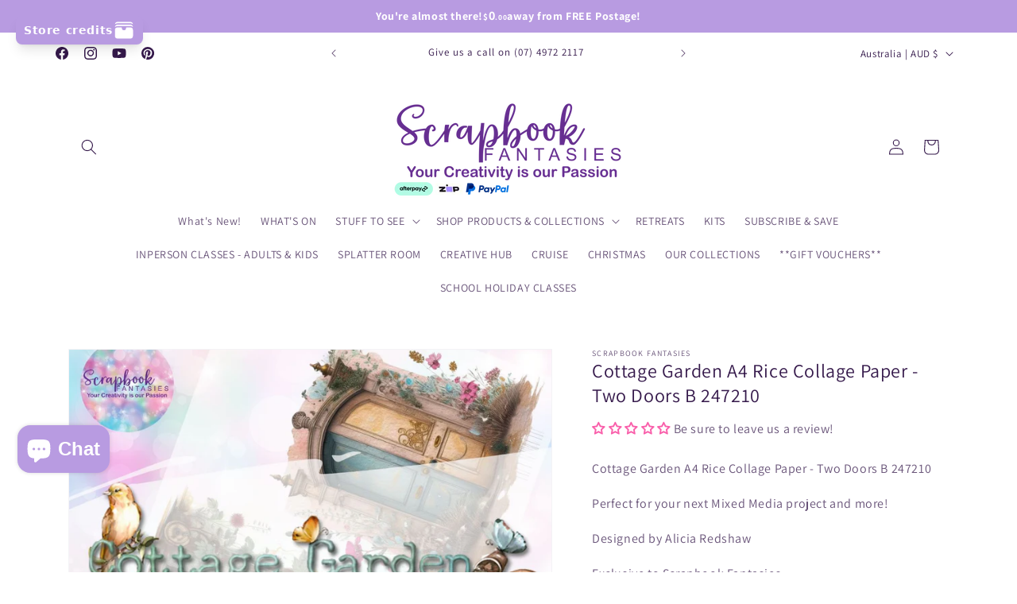

--- FILE ---
content_type: text/javascript; charset=utf-8
request_url: https://store.scrapbookfantasies.com.au/products/cottage-garden-a4-rice-collage-paper-two-doors-b-247210.js
body_size: 972
content:
{"id":7204261560418,"title":"Cottage Garden A4 Rice Collage Paper - Two Doors B 247210","handle":"cottage-garden-a4-rice-collage-paper-two-doors-b-247210","description":"\u003cp\u003eCottage Garden A4 Rice Collage Paper - Two Doors B 247210\u003c\/p\u003e\n\u003cp\u003ePerfect for your next Mixed Media project and more!\u003c\/p\u003e\n\u003cp\u003eDesigned by Alicia Redshaw\u003c\/p\u003e\n\u003cp\u003eExclusive to Scrapbook Fantasies\u003c\/p\u003e\n\u003cp\u003eRice Collage Paper is best torn either with or without a line drawn with a damp paintbrush - cut lines are harder to hide in a finished project.\u003c\/p\u003e\n\u003cp\u003ePrinted in Queensland, Australia using sustainable energy sources and practices\u003c\/p\u003e\n\u003cp\u003eBase paper manufactured in the EU\u003c\/p\u003e\n\u003cp\u003e*\u003cem\u003eThere may be small imperfections in the paper and print as the base paper is made from Mulberry Silk\u003c\/em\u003e\u003c\/p\u003e","published_at":"2024-07-29T17:33:58+10:00","created_at":"2024-07-29T17:33:59+10:00","vendor":"Scrapbook Fantasies","type":"Tissue, Rice \u0026 Collage Papers","tags":["collage","cottage garden","cottagegarden","door","Exclusive","Flowers","Made in Australia","Made in Queensland","mixed media art","mulberry paper","Naomi-Jon's Classes","rice paper","Scrapbook Fantasies","shabby chic","w3"],"price":595,"price_min":595,"price_max":595,"available":true,"price_varies":false,"compare_at_price":null,"compare_at_price_min":0,"compare_at_price_max":0,"compare_at_price_varies":false,"variants":[{"id":41356965314658,"title":"Default Title","option1":"Default Title","option2":null,"option3":null,"sku":"247210","requires_shipping":true,"taxable":true,"featured_image":null,"available":true,"name":"Cottage Garden A4 Rice Collage Paper - Two Doors B 247210","public_title":null,"options":["Default Title"],"price":595,"weight":0,"compare_at_price":null,"inventory_quantity":96,"inventory_management":null,"inventory_policy":"deny","barcode":null,"requires_selling_plan":false,"selling_plan_allocations":[]}],"images":["\/\/cdn.shopify.com\/s\/files\/1\/1128\/1908\/files\/scrapbook-fantasies-cottage-garden-rice-collage-paper---two-doors-b.jpg?v=1722238439"],"featured_image":"\/\/cdn.shopify.com\/s\/files\/1\/1128\/1908\/files\/scrapbook-fantasies-cottage-garden-rice-collage-paper---two-doors-b.jpg?v=1722238439","options":[{"name":"Title","position":1,"values":["Default Title"]}],"url":"\/products\/cottage-garden-a4-rice-collage-paper-two-doors-b-247210","media":[{"alt":null,"id":23200970801250,"position":1,"preview_image":{"aspect_ratio":1.0,"height":1080,"width":1080,"src":"https:\/\/cdn.shopify.com\/s\/files\/1\/1128\/1908\/files\/scrapbook-fantasies-cottage-garden-rice-collage-paper---two-doors-b.jpg?v=1722238439"},"aspect_ratio":1.0,"height":1080,"media_type":"image","src":"https:\/\/cdn.shopify.com\/s\/files\/1\/1128\/1908\/files\/scrapbook-fantasies-cottage-garden-rice-collage-paper---two-doors-b.jpg?v=1722238439","width":1080}],"requires_selling_plan":false,"selling_plan_groups":[]}